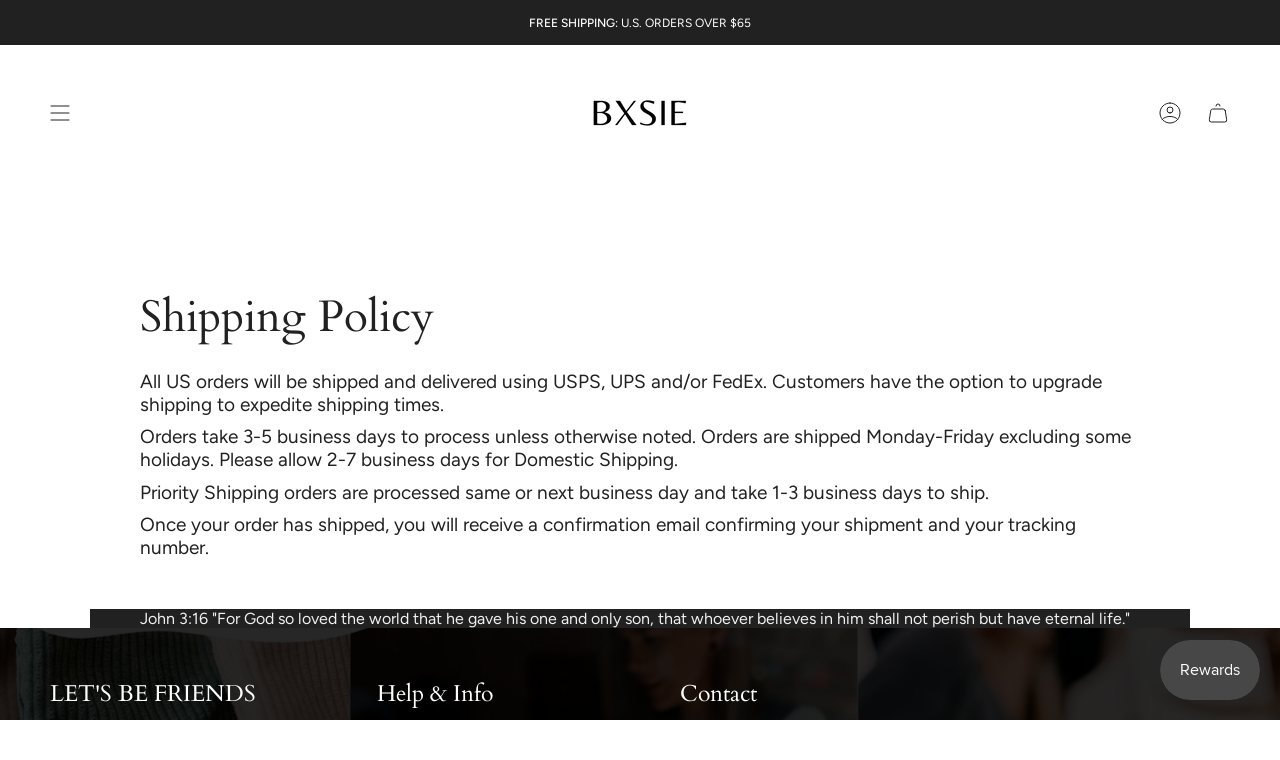

--- FILE ---
content_type: text/css
request_url: https://bxsie.com/cdn/shop/t/5/assets/font-settings.css?v=35618192795647319031759342535
body_size: 236
content:
@font-face{font-family:Cardo;font-weight:400;font-style:normal;font-display:swap;src:url(//bxsie.com/cdn/fonts/cardo/cardo_n4.8d7bdd0369840597cbb62dc8a447619701d8d34a.woff2?h1=YnhzZS5teXNob3BpZnkuY29t&h2=YnhzaWUuY29t&h3=YnhzbHkuYWNjb3VudC5teXNob3BpZnkuY29t&h4=YWNjb3VudC5ieHNpZS5jb20&hmac=a797018207399c7b8b203cc4ee926aef5bf648c620334688f977a7402ba1fa86) format("woff2"),url(//bxsie.com/cdn/fonts/cardo/cardo_n4.23b63d1eff80cb5da813c4cccb6427058253ce24.woff?h1=YnhzZS5teXNob3BpZnkuY29t&h2=YnhzaWUuY29t&h3=YnhzbHkuYWNjb3VudC5teXNob3BpZnkuY29t&h4=YWNjb3VudC5ieHNpZS5jb20&hmac=302f3834e7d986020fa94f24e113678dae21cc2003b6cde306104e78ecb0f5a3) format("woff")}@font-face{font-family:Figtree;font-weight:400;font-style:normal;font-display:swap;src:url(//bxsie.com/cdn/fonts/figtree/figtree_n4.3c0838aba1701047e60be6a99a1b0a40ce9b8419.woff2?h1=YnhzZS5teXNob3BpZnkuY29t&h2=YnhzaWUuY29t&h3=YnhzbHkuYWNjb3VudC5teXNob3BpZnkuY29t&h4=YWNjb3VudC5ieHNpZS5jb20&hmac=1d32edf9ef67d175abd4117d949f7bd53ed1821732899f51c5d01d6700e4ba16) format("woff2"),url(//bxsie.com/cdn/fonts/figtree/figtree_n4.c0575d1db21fc3821f17fd6617d3dee552312137.woff?h1=YnhzZS5teXNob3BpZnkuY29t&h2=YnhzaWUuY29t&h3=YnhzbHkuYWNjb3VudC5teXNob3BpZnkuY29t&h4=YWNjb3VudC5ieHNpZS5jb20&hmac=d906e65e94ad30caf6b57ad99f1bdc9469bc1224d092f83a2ce738b542797778) format("woff")}@font-face{font-family:Figtree;font-weight:400;font-style:normal;font-display:swap;src:url(//bxsie.com/cdn/fonts/figtree/figtree_n4.3c0838aba1701047e60be6a99a1b0a40ce9b8419.woff2?h1=YnhzZS5teXNob3BpZnkuY29t&h2=YnhzaWUuY29t&h3=YnhzbHkuYWNjb3VudC5teXNob3BpZnkuY29t&h4=YWNjb3VudC5ieHNpZS5jb20&hmac=1d32edf9ef67d175abd4117d949f7bd53ed1821732899f51c5d01d6700e4ba16) format("woff2"),url(//bxsie.com/cdn/fonts/figtree/figtree_n4.c0575d1db21fc3821f17fd6617d3dee552312137.woff?h1=YnhzZS5teXNob3BpZnkuY29t&h2=YnhzaWUuY29t&h3=YnhzbHkuYWNjb3VudC5teXNob3BpZnkuY29t&h4=YWNjb3VudC5ieHNpZS5jb20&hmac=d906e65e94ad30caf6b57ad99f1bdc9469bc1224d092f83a2ce738b542797778) format("woff")}@font-face{font-family:Cardo;font-weight:700;font-style:normal;font-display:swap;src:url(//bxsie.com/cdn/fonts/cardo/cardo_n7.d1764502b55968f897125797ed59f6abd5dc8593.woff2?h1=YnhzZS5teXNob3BpZnkuY29t&h2=YnhzaWUuY29t&h3=YnhzbHkuYWNjb3VudC5teXNob3BpZnkuY29t&h4=YWNjb3VudC5ieHNpZS5jb20&hmac=921ab5bf553bd9620e0b3ce9eb538509c59a0bd277e80f1ba28faae41c00c58f) format("woff2"),url(//bxsie.com/cdn/fonts/cardo/cardo_n7.b5d64d4147ade913d679fed9918dc44cbe8121d2.woff?h1=YnhzZS5teXNob3BpZnkuY29t&h2=YnhzaWUuY29t&h3=YnhzbHkuYWNjb3VudC5teXNob3BpZnkuY29t&h4=YWNjb3VudC5ieHNpZS5jb20&hmac=a3f29f8682a1b24458415f3eaa0ce3a48b36a6fb787a4fc87b93187525f9614f) format("woff")}@font-face{font-family:Figtree;font-weight:500;font-style:normal;font-display:swap;src:url(//bxsie.com/cdn/fonts/figtree/figtree_n5.3b6b7df38aa5986536945796e1f947445832047c.woff2?h1=YnhzZS5teXNob3BpZnkuY29t&h2=YnhzaWUuY29t&h3=YnhzbHkuYWNjb3VudC5teXNob3BpZnkuY29t&h4=YWNjb3VudC5ieHNpZS5jb20&hmac=9cec3086143797db0e973a213b56e9f06ba6fe48f90b42e4f1f245cec0e38008) format("woff2"),url(//bxsie.com/cdn/fonts/figtree/figtree_n5.f26bf6dcae278b0ed902605f6605fa3338e81dab.woff?h1=YnhzZS5teXNob3BpZnkuY29t&h2=YnhzaWUuY29t&h3=YnhzbHkuYWNjb3VudC5teXNob3BpZnkuY29t&h4=YWNjb3VudC5ieHNpZS5jb20&hmac=1ae413b0404f86206b3fd9dd526cbf377bc9ebe2dd8455fa4728cb001d213387) format("woff")}@font-face{font-family:Figtree;font-weight:400;font-style:italic;font-display:swap;src:url(//bxsie.com/cdn/fonts/figtree/figtree_i4.89f7a4275c064845c304a4cf8a4a586060656db2.woff2?h1=YnhzZS5teXNob3BpZnkuY29t&h2=YnhzaWUuY29t&h3=YnhzbHkuYWNjb3VudC5teXNob3BpZnkuY29t&h4=YWNjb3VudC5ieHNpZS5jb20&hmac=256bfcd401b4738882b368e174e8e76544e1e9de30e30f7bb3fa40e585657a76) format("woff2"),url(//bxsie.com/cdn/fonts/figtree/figtree_i4.6f955aaaafc55a22ffc1f32ecf3756859a5ad3e2.woff?h1=YnhzZS5teXNob3BpZnkuY29t&h2=YnhzaWUuY29t&h3=YnhzbHkuYWNjb3VudC5teXNob3BpZnkuY29t&h4=YWNjb3VudC5ieHNpZS5jb20&hmac=af154819b15073f7f9c57d88dbfcfcbd617143378aba490752fd84936593a6f7) format("woff")}@font-face{font-family:Figtree;font-weight:500;font-style:italic;font-display:swap;src:url(//bxsie.com/cdn/fonts/figtree/figtree_i5.969396f679a62854cf82dbf67acc5721e41351f0.woff2?h1=YnhzZS5teXNob3BpZnkuY29t&h2=YnhzaWUuY29t&h3=YnhzbHkuYWNjb3VudC5teXNob3BpZnkuY29t&h4=YWNjb3VudC5ieHNpZS5jb20&hmac=4c4cc2b7894d41423a9e1c445a3b45b8f565825006e6d0f1cadffa160e39a2a5) format("woff2"),url(//bxsie.com/cdn/fonts/figtree/figtree_i5.93bc1cad6c73ca9815f9777c49176dfc9d2890dd.woff?h1=YnhzZS5teXNob3BpZnkuY29t&h2=YnhzaWUuY29t&h3=YnhzbHkuYWNjb3VudC5teXNob3BpZnkuY29t&h4=YWNjb3VudC5ieHNpZS5jb20&hmac=e68702559afaf117af69751a4dddc7b2190104c03c47fcc217b729571c8b88ab) format("woff")}
/*# sourceMappingURL=/cdn/shop/t/5/assets/font-settings.css.map?v=35618192795647319031759342535 */
